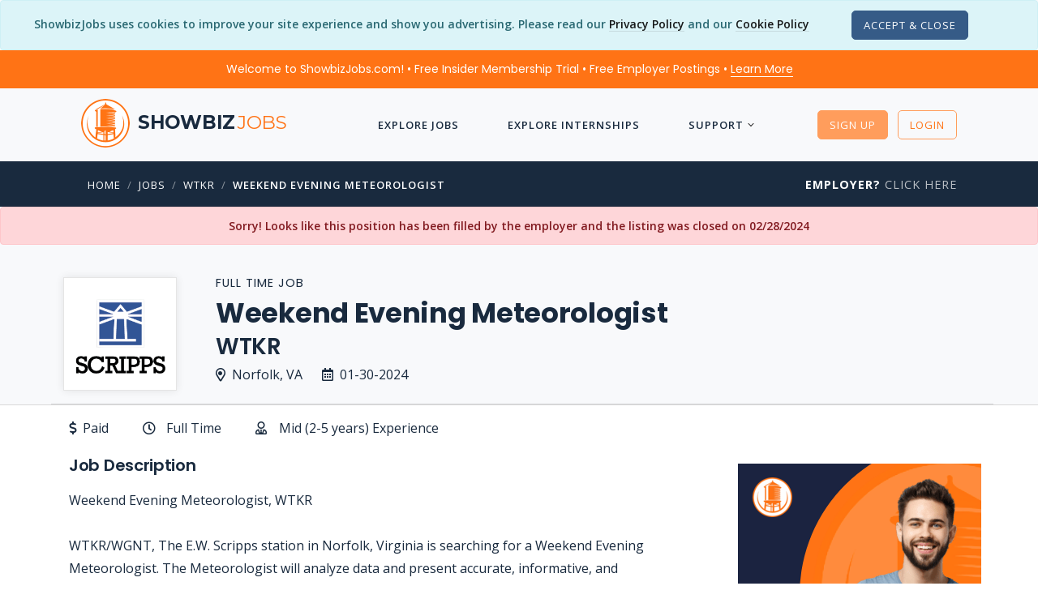

--- FILE ---
content_type: text/html; charset=utf-8
request_url: https://www.showbizjobs.com/jobs/wtkr-weekend-evening-meteorologist-in-norfolk/jid-d8nx3m
body_size: 16051
content:

<!DOCTYPE html>

<html lang="en">
<head>
    
    
<meta charset="utf-8">
<meta http-equiv="Content-Type" content="text/html; charset=utf-8" />
<meta name="viewport" content="width=device-width, initial-scale=1, shrink-to-fit=no">
<meta name="author" content="ShowbizJobs" />
<meta name="description" content="Weekend Evening Meteorologist Job at WTKR in Norfolk, VA">

<!--Preconnects-->

    <link rel="preconnect" href="https://www.googletagmanager.com">
    <link rel="preconnect" href="https://az416426.vo.msecnd.net">
    <link rel="preconnect" href="https://fonts.googleapis.com">

    <link rel="preconnect" href="https://az416426.vo.msecnd.net">




    <!-- Google Tag Manager -->
    <script>(function(w,d,s,l,i){w[l]=w[l]||[];w[l].push({'gtm.start':
    new Date().getTime(),event:'gtm.js'});var f=d.getElementsByTagName(s)[0],
    j=d.createElement(s),dl=l!='dataLayer'?'&l='+l:'';j.async=true;j.src=
    'https://www.googletagmanager.com/gtm.js?id='+i+dl;f.parentNode.insertBefore(j,f);
    })(window,document,'script','dataLayer','GTM-MFKNR83');</script>
    <!-- End Google Tag Manager -->
    <!-- MS Application Insights-->

    <script type="text/javascript">
        var sdkInstance = "appInsightsSDK"; window[sdkInstance] = "appInsights"; var aiName = window[sdkInstance], aisdk = window[aiName] || function (n) { var o = { config: n, initialize: !0 }, t = document, e = window, i = "script"; setTimeout(function () { var e = t.createElement(i); e.src = n.url || "https://az416426.vo.msecnd.net/scripts/b/ai.2.min.js", t.getElementsByTagName(i)[0].parentNode.appendChild(e) }); try { o.cookie = t.cookie } catch (e) { } function a(n) { o[n] = function () { var e = arguments; o.queue.push(function () { o[n].apply(o, e) }) } } o.queue = [], o.version = 2; for (var s = ["Event", "PageView", "Exception", "Trace", "DependencyData", "Metric", "PageViewPerformance"]; s.length;)a("track" + s.pop()); var r = "Track", c = r + "Page"; a("start" + c), a("stop" + c); var u = r + "Event"; if (a("start" + u), a("stop" + u), a("addTelemetryInitializer"), a("setAuthenticatedUserContext"), a("clearAuthenticatedUserContext"), a("flush"), o.SeverityLevel = { Verbose: 0, Information: 1, Warning: 2, Error: 3, Critical: 4 }, !(!0 === n.disableExceptionTracking || n.extensionConfig && n.extensionConfig.ApplicationInsightsAnalytics && !0 === n.extensionConfig.ApplicationInsightsAnalytics.disableExceptionTracking)) { a("_" + (s = "onerror")); var p = e[s]; e[s] = function (e, n, t, i, a) { var r = p && p(e, n, t, i, a); return !0 !== r && o["_" + s]({ message: e, url: n, lineNumber: t, columnNumber: i, error: a }), r }, n.autoExceptionInstrumented = !0 } return o }(
            {
                instrumentationKey: "d712a1cd-d223-4d31-a9a7-551203426107"
            }
        ); (window[aiName] = aisdk).queue && 0 === aisdk.queue.length && aisdk.trackPageView({});
    </script>



<!-- SEO Meta Tags -->
<meta property="fb:app_id" content="111597540863" />
<meta property="og:title" content="Weekend Evening Meteorologist Job - WTKR - Norfolk, VA (EXPIRED) | ShowbizJobs.com" />
<meta property="og:type" content="website" />
<meta property="og:description" content="The Meteorologist will analyze data and present accurate, informative, and engaging weather segments on weekend evenings" />
<meta property="og:url" content="https://www.showbizjobs.com/jobs/wtkr-weekend-evening-meteorologist-in-norfolk/jid-d8nx3m" />
<meta property="og:image" content="https://showbizjobsblobcdn.azureedge.net/logos/s/scripps/scripps-logo-2023-61549-thumb.png" />
<meta property="og:image:type" content="image/png" />


<meta name="twitter:site" content="@showbizjobs" />
<meta name="twitter:domain" content="showbizjobs.com" />
<meta name="twitter:title" content="Weekend Evening Meteorologist Job - WTKR - Norfolk, VA (EXPIRED) | ShowbizJobs.com" />
<meta name="twitter:description" content="The Meteorologist will analyze data and present accurate, informative, and engaging weather segments on weekend evenings" />
<meta name="twitter:creator" content="@showbizjobs" />
<meta name="twitter:image" content="https://showbizjobsblobcdn.azureedge.net/logos/s/scripps/scripps-logo-2023-61549-thumb.png" />
<meta name="twitter:card" content="summary">
<!-- End SEO Meta Tags -->


<title>Weekend Evening Meteorologist Job - WTKR - Norfolk, VA (EXPIRED) | ShowbizJobs</title>
<!-- Favicon -->
<link href="https://showbizjobssitecdn.azureedge.net/assets4/images/favicon.ico" rel="shortcut icon">

<link rel="apple-touch-icon" sizes="57x57" href="https://showbizjobssitecdn.azureedge.net/assets4/images/main/logos/apple-touch-icons/apple-touch-icon-57x57.png" />
<link rel="apple-touch-icon" sizes="72x72" href="https://showbizjobssitecdn.azureedge.net/assets4/images/main/logos/apple-touch-icons/apple-touch-icon-72x72.png" />
<link rel="apple-touch-icon" sizes="114x114" href="https://showbizjobssitecdn.azureedge.net/assets4/images/main/logos/apple-touch-icons/apple-touch-icon-114x114.png" />
<link rel="apple-touch-icon" sizes="144x144" href="https://showbizjobssitecdn.azureedge.net/assets4/images/main/logos/apple-touch-icons/apple-touch-icon-144x144.png" />

<link href="https://docs.showbizjobs.com/siteassets/lib/fontawesome5/css/all.css" rel="stylesheet">

<!-- CSS -->

<link href="/assets4/css2/mincss.min.css?hash=3qd32" rel="stylesheet" />

<!-- Libraries -->
<script src="/lib/jquery/jquery.min.js"></script>
    

    <link rel="canonical" href="https://www.showbizjobs.com/jobs/wtkr-weekend-evening-meteorologist-in-norfolk/jid-d8nx3m" />




    <style>
        #coverletter1 .trumbowyg {
            min-height: 250px !important;
        }

        .blurtext {
            -webkit-filter: blur(5px);
            -moz-filter: blur(5px);
            -o-filter: blur(5px);
            -ms-filter: blur(5px);
            filter: blur(5px);
        }

        .oneline {
            white-space: nowrap;
            overflow: hidden;
            text-overflow: ellipsis;
        }

        .tab-style4 .nav-tabs {
            border-bottom: none;
        }


        .countdown {
            display: -webkit-box;
            display: -webkit-flex;
            display: -ms-flexbox;
            display: flex;
        }

            .countdown div {
                width: 33%;
                text-align: center;
            }

    </style>

    <!-- Removing AMP -->








</head>


<body>

        <!-- Google Tag Manager (noscript) -->
        <noscript>
            <iframe src="https://www.googletagmanager.com/ns.html?id=GTM-MFKNR83"
                    height="0" width="0" style="display:none;visibility:hidden"></iframe>
        </noscript>
        <!-- End Google Tag Manager (noscript) -->


        <div class="modal fade" id="register-modal" tabindex="-1" role="dialog" aria-labelledby="registerLabel" aria-hidden="true" style="z-index: 2000;">
            <div class="modal-dialog modal-dialog-centered" role="document">
                <div class="modal-content">
                    <div class="modal-header bg-primary">
                        <h5 class="modal-title text-white" id="registerModalLabel">Register</h5>
                        <button type="button" class="close text-white" data-dismiss="modal" aria-label="Close">
                            <span aria-hidden="true"><i class="font-14 far fa-times"></i></span>
                        </button>
                    </div>
                    <div class="modal-body">


                        <div class="text-center mb-4">
                            <h4 class="mb-4">Choose Your Account Type</h4>
                            <div>
                                <a class="button btn button-lg button-radius btn-success mr-4" rel="noindex" href="/register">Job Seeker</a>
                                <a class="button button-lg button-radius btn btn-dark" rel="noindex" href="/identity/account/registeremployer">Employer</a>
                            </div>
                        </div>

                    </div>




                </div><!-- end modal-content -->
            </div><!-- end modal-dialog -->
        </div><!-- end modal -->


    <wrapper class="bg-grey-lightest d-flex flex-column">

        






    <script>var OKtoTrack = "false"</script>
    <div id="cookieConsent" class="alert alert-info alert-dismissible fade show text-center mb-0" role="alert">
        <span class="mb-3">
            ShowbizJobs uses cookies to improve your site experience and show you advertising.  Please read our <a class="text-link-8" href="/privacy">Privacy Policy</a>
            and our <a class="text-link-8" href="/cookies">Cookie Policy</a>
        </span>

        <span class="d-block d-xl-inline mt-3 mt-xl-0 p-0">
            <button type="button" class="ml-5 btn btn-xs button-radius btn-dark" data-dismiss="alert" aria-label="Close" data-cookie-string=".AspNet.Consent=yes; expires=Tue, 26 Jan 2027 00:04:51 GMT; path=/; secure; samesite=none">
                <span aria-hidden="true">Accept &amp; Close</span>
            </button>

        </span>


    </div>
    <script>
        (function () {
            var button = document.querySelector("#cookieConsent button[data-cookie-string]");
            button.addEventListener("click", function (event) {
                document.cookie = button.dataset.cookieString;
            }, false);
        })();
    </script>
<!--Preheader-->    <div id="specialoffer" class="alert bg-primary text-center font-weight-normal text-white font-family-tertiary mb-0" role="alert" style="border-radius: 0;">

        <span class="mr-4">
            <a class="text-white text-decoration-none" href="#" data-toggle="modal" data-target="#welcomeModalCenter">Welcome to ShowbizJobs.com! • Free Insider Membership Trial • Free Employer Postings • <span class="text-link-8 text-white">Learn More</span></a>
        </span>

        <span id="emplink" class="text-nowrap d-none"><a class="text-white text-nowrap text-decoration-none" href="/employer"><strong  class="text-decoration-none">Employer?</strong> <span class="text-link-8 text-white">Click Here</span></a></span>

    </div>

<!-- Modal -->
<div class="modal fade" id="welcomeModalCenter" tabindex="-1" role="dialog" aria-labelledby="welcomeModalCenterTitle" aria-hidden="true">
    <div class="modal-dialog modal-dialog-centered modal-lg" role="document">
        <div class="modal-content">
            <div class="modal-header bg-primary-light">
                <h5 class="modal-title text-white" id="welcomeModalCenterTitle">Find Your Dream Job Today!</h5>
                <button type="button" class="close text-white" data-dismiss="modal" aria-label="Close">
                    <span aria-hidden="true">&times;</span>
                </button>
            </div>
            <div class="modal-body">
                <div class="row">
                    <div class="col-10 offset-1">
                        <div class="text-center py-2"><img src="https://showbizjobssitecdn.azureedge.net/assets4/images/showbizlogo_lg_180.png" style="height: 90px; width: 90px;" alt="logo"/></div>
                        <h5 class="mt-3 text-center font-weight-semi-bold">More jobs. Better features. 3-Day Free Insider Membership Trial</h5>
                        <p>
                            We’ve been connecting people in entertainment to the jobs they want since 1995 — but the industry doesn’t stay still. And neither do we.
                        </p>
                        <h6>Insider Membership</h6>
                        <p>
                            Our Insider Membership is for anyone looking for that extra edge over the competition.
                            It’s a monthly membership (you can cancel any time) and gives you advantages like:
                        </p>
                        <ul class="list-icon list-icon-arrow">
                            <li>First Look: See job listings 48 hours before they go live to the public site</li>
                            <li>Job Mapping: See at a glance where jobs are located</li>
                            <li>Daily Alerts: Wake up to a list of jobs that meet your preferences</li>
                            <li>Track applications, save resumes to your profile, and more!</li>
                        </ul>
                        <h6 class="mt-4">Free 3-Day Trial</h6>
                        <p>
                            Not sure whether you will use the extra features?  No problem - Our monthly membership has a free 3-Day Trial with full functionality.
                            Cancel anytime during the trial and you won't be charged. So give it a shot, see what you think… and get that much closer to landing your dream job.
                        </p>

                    </div>
                </div>


            </div>
            <div class="modal-footer">
                <a href="/features/" class="btn btn-sm button-radius btn-primary text-white">Check Out the Insider Membership Features</a>
                <button type="button" class="btn btn-sm button-radius btn-outline-secondary" data-dismiss="modal">Close</button>
            </div>
        </div>
    </div>
</div>







        




<header>
    <nav class="navbar navbar-transparent">
        <div class="container">
            <a href="/">
                <div class="navbar-brand" href="/">
                    <img src="https://showbizjobssitecdn.azureedge.net/assets4/images/showbizlogo_lg_240.png" alt="showbizlogo" style="height: 60px; width: 60px; min-height: 60px; min-width: 60px;" />
                    <h5 class="font-weight-semi-bold d-none d-md-inline">showbiz<span class="font-weight-light">jobs</span></h5>


                </div>
            </a>

            <a class="font-weight-bold text-uppercase d-lg-none" href="/jobs">Jobs</a>
            <a class="font-weight-bold text-uppercase d-lg-none" href="/internships">Interns</a>

            <ul class="nav m-auto text-white-01 dropdown-icon-arrow">

                <!-- add 'dropdown-dark/dropdown-grey/dropdown-transparent/dropdown-transparent-dark' -->
                <!-- Basic link -->
                <!-- Dropdown -->
                    <li class="nav-item d-lg-none">
                        <a id="LoginButton" class="nav-link" rel="noindex" href="/login?returnurl=%2Fjobs%2Fwtkr-weekend-evening-meteorologist-in-norfolk%2Fjid-d8nx3m"><i class="far fa-unlock mr-2"></i> Login</a>
                    </li>
                    <li class="nav-item d-lg-none">
                        <a id="SignupButton" class="nav-link" rel="noindex" href="/register"><i class="far fa-user-plus mr-2"></i> Sign Up</a>
                    </li>


                    <li class="nav-item">
                        <a class="nav-link" href="/jobs">Explore Jobs</a>
                    </li>
                    <li class="nav-item">
                        <a class="nav-link" href="/internships">Explore Internships</a>
                    </li>
                    <li class="nav-item nav-dropdown">
                        <a class="nav-link" href="#">Support</a>
                        <ul class="dropdown-menu">
                            <li><a href="/support#JobSeekerFAQ">FAQ</a></li>
                            <li><a href="/features">Membership Features</a></li>
                            <li><a href="/support/contact">Contact Us</a></li>
                            <li class="separator1"></li>
                            <li><a href="/support#61000101492">Job Search Advice</a></li>
                            <li><a href="/support#61000167269">Avoiding Scams</a></li>

                        </ul>
                    </li>





            </ul><!-- end nav -->
            <!-- Icons -->
            <ul class="list-horizontal-unstyled">
                    <li class="ml-2 d-none d-lg-inline">

                        <a id="LoginButton2" href="#" class="button-xs btn btn-primary button-radius button-hover-float mt-0" data-toggle="modal" data-target="#register-modal">Sign Up</a>

                    </li>
                    <li class="ml-2 d-none d-lg-inline">
                        <a id="SignupButton2" rel="noindex" class="button-xs btn btn-outline-primary button-radius button-hover-float" href="/login?returnurl=%2Fjobs%2Fwtkr-weekend-evening-meteorologist-in-norfolk%2Fjid-d8nx3m">Login</a>
                    </li>
                    <!-- Nav Toggle button -->
                    <li class="nav-item d-lg-none">
                        <button class="nav-toggle-btn position-right ml-3" aria-label="ToggleNav">
                            <span class="lines"></span>
                        </button>
                    </li>

            </ul>

        </div><!-- end container -->
    </nav>

</header>










        <!-- Breadcrumb -->

        <div class='bg-secondary pt-3 pb-3'> <div class='container'> <div class='row'> <div class='col-12 col-md-9'> <nav class='text-left pl-2'> <ul class='breadcrumb'><li class='breadcrumb-item text-white'><a href='/'>Home</a></li><li class='breadcrumb-item'><a href='/jobs'>Jobs</a></li><li class='breadcrumb-item'><a href='/jobs/company/wtkr'>WTKR</a></li><li class='breadcrumb-item'><a href='/jobs/wtkr-weekend-evening-meteorologist-in-norfolk/jid-d8nx3m'>Weekend Evening Meteorologist</a></li></ul> </nav> </div> <div class='col-md-3 text-right d-none d-lg-block'><a href='/employer' class='heading-uppercase'><strong class='text-white'>Employer?</strong> Click Here</a> </div> </div> </div> </div>

        <!-- Body section -->

        <main id="content" role="main" class="flex-fill">

            







            <div class="alert alert-danger m-0 text-center" role="alert">
                Sorry!  Looks like this position has been filled by the employer and the listing was closed on 02/28/2024
            </div>
        <div id="postingheader" class="section-sm pb-0 pl-2">
            <div class="container px-1">
                <div class="row">
                    <div class="col-12 col-md-8 col-lg-9 mb-2">


                        


<div class="d-sm-flex flex-row">

    <div class="">

        <div class="companylogo-lg box-shadow mr-5">

                <img class="mx-auto" src="https://showbizjobsblobcdn.azureedge.net/logos/s/scripps/scripps-logo-2023-61549.png" alt="company_logo">



        </div>
    </div>
        <div class="">

            <h4 class="heading-uppercase line-height-100">
                Full Time Job
            </h4>
            <h1 class="font-weight-bold line-height-120 text-dark">Weekend Evening Meteorologist</h1>
            <h2 class="line-height-100 mt-2 mb-2">
                WTKR




            </h2>
            <div>
                <span class="mr-4 font-weight-500 text-nowrap mb-2 float-left"><i class="far fa-map-marker-alt mr-2"></i>Norfolk, VA</span>
                <span class="font-weight-500 text-nowrap float-left"><i class="far fa-calendar-alt mr-2"></i>01-30-2024</span>
            </div>

        </div>

   


</div>












                    </div>






                </div>

                    <div class="row">

                        <div class="col-12 border-bottom pb-1">
                            &nbsp;
                        </div>


                    </div>





            </div><!-- end container -->
        </div>
        <div id="details_apply" class="bg-white border-top">
            <div class="container">

                <div class="row">

                    <div class="col-12 px-0">

                        <div class="tab-content">

                            <div class="tab-pane fade show active" id="postingdetails1" role="tabpanel" aria-labelledby="postingdetails1-tab">


                                



<div id="postingdetails" class="bg-white">



    <div class="pt-3 mb-2">

        <div class="row pb-2">

            <div class="col-12">

                <ul class="list-inline">


                    <li class="mr-4"><span class=""><i class="mr-1 far fa-dollar-sign"></i> Paid</span></li>
                    <li class="mr-4"><i class="far fa-clock mr-1"></i>Full Time</li>

                        <li class="mr-4"><i class="far fa-user-tie mr-1"></i>Mid (2-5 years) Experience</li>




                </ul>

            </div>

        </div>


    </div>



    <div class="row mb-2">
        <!-- Main Section -->
        <div id="postingdescription" class="col-12 col-lg-8 order-1 mb-0">





            <div class="row">

                <div class="col-12">
                    <h6 class="font-20">Job Description</h6>

                    Weekend Evening Meteorologist, WTKR<br />
<br />
WTKR/WGNT, The E.W. Scripps station in Norfolk, Virginia is searching for a Weekend Evening Meteorologist. The Meteorologist will analyze data and present accurate, informative, and engaging weather segments on weekend evenings. The ideal candidate knows how to craft and deliver the weather story from the studio, as well as in the field on assignment. The Meteorologist will research, capture visual content, and edit stories or packages for multiple platforms on a weekly basis. This could be, but is not limited to, a weather-related franchise that would impact the people who live, work, and play in Coastal Virginia and Northeast North Carolina. Come enjoy the beautiful beaches, harbors, parks, and hiking trails our community offers, with more than 210 days of sunshine each year!<br />
<br />
WHAT YOU'LL DO:<br />
• Prepare and deliver daily weathercasts utilizing all available weather data and graphics computers.<br />
• Prepare and deliver urgent weather updates interrupting regular programming as necessary.<br />
• Prepare and deliver all weathercast materials over a variety of mediums, including, but not limited to: TV, Radio, Internet.<br />
• Assist management in evaluations of potential new weather data gathering and presentation computers.<br />
• Receive assignments or evaluate news leads and news tips to develop story ideas.<br />
• Report live from event sites or mobile broadcast unit.<br />
• May write and produce quality news and weather stories for multiple media platforms.<br />
• May report, write, capture visual content, edit, and produce stories for multiple platforms on deadline, such as Internet and digital channels.<br />
• Work cooperatively with photographer assigned to story, if one is assigned.<br />
• Gather and verify factual information regarding stories through interview, observation, and research.<br />
• Perform other duties as needed and assigned.<br />
<br />
WHAT YOU'LL NEED:<br />
• Bachelors degree in Meteorology preferred<br />
• Generally 3+ years experience in related field preferred<br />
<br />
WHAT YOU'LL BRING:<br />
• Computer literacy, including weather and newsroom computer systems<br />
• Knowledge of broadcast quality camera equipment<br />
• Knowledge of editing systems<br />
• Strong broadcast and AP style writing skills<br />
• Proficient at posting content to various websites<br />
• Self-motivated and able to work in a fast-paced, deadline-driven environment<br />
• Valid driver's license, good driving record, and ability to provide proof of insurance with the company required insurance limits<br />
<br />
If you are a current Scripps employee, please do not apply on this site. Please access our internal career site at Worklife > My Info > View Open Positions at Scripps.<br />
<p id='jobcode'>Jobcode:  Reference SBJ-d8nx3m-18-219-216-178-42 in your application.</p>

                </div>

            </div>







          



        </div>

        <div class="col-12 col-lg-4 order-2 pr-0 mr-0 mt-3">

                    <iframe id="details_ad" frameBorder="0" scrolling="no" class="mb-4 float-lg-right" src="/ads/sbj_ad1_600/index.html?rnd=t3q" width="300" height="600" frameBorder="0">
                    </iframe>




            <div class="border-all border-xxlight bg-grey p-3 float-lg-right mb-3" style="width: 300px;">
                <h6 class="heading-uppercase mb-3">Find More Jobs Like This</h6>
                <ul class="list-icon list-icon-arrow font-14">

                                    <li><a class="text-link-9" href="/jobs/category/news-journalism">News &amp; Journalism Jobs</a></li>
                                
                                    <li><a class="text-link-9" href="/jobs/category/tv-station">TV Station Jobs</a></li>
                                

                        <li><a class="text-link-9" href="/jobs/company/wtkr">Jobs at WTKR</a></li>

                            <li><a class="text-link-9" href="/jobs/location/city/norfolk">Jobs in Norfolk</a></li>

                            <li>
                                <a class="text-link-9" href="/jobs/jobtitle/weekend-evening-meteorologist">Weekend Evening Meteorologist Jobs</a>
                            </li> 


                    <li id="similarlink" class="mt-3"><a class="text-link-9" href="#similarjobs"><span class="font-weight-semi-bold">Similar Listings</span> <span class="font-12">(Company/Location)</span></a></li>






                </ul>


            </div>






        </div>

    </div>



        <div class="row mt-2 mb-4">

            <div class="col-12 mt-3">

                <div class="border-all border-radius p-3 pl-4 pr-4">
                    <h6 class="font-20">Company Profile</h6>
                    <h6>WTKR</h6>

                    <p>The E.W. Scripps Company is a diversified media company focused on creating a better-informed world. As one of the nation’s largest local TV broadcasters, Scripps serves communities with quality, objective local journalism and operates a portfolio of 61 stations in 41 markets.</p>






                </div>


            </div>

        </div>



</div>



                                <div id="similarjobs">

                                    

    <div class="container mt-3 ">


        <div class="section-xs">

            <hr class="bg-black-03 mb-3" style="display: block; margin: auto; width: 50%">

            <div class="row">


                <div class="col-12">

                    <h4 class="text-center mb-5">Similar Listings</h4>

                    <div class="page-grid column-2">
                        <!-- 1 -->

                            <div class="page-grid-box">
                                <div class="page-img" style="min-height: 100px;">

                                        <img class="mx-auto" src="https://showbizjobsblobcdn.azureedge.net/logos/s/scripps/scripps-logo-2023-61549.png" alt="Company Logo">

                                </div>
                                <div class="page-content">


                                        <a href="/jobs/wtkr-editor-in-norfolk/jid-5bknj1">
                                            <h5 class="font-weight-normal m-0 line-height-140 oneline">Editor</h5>
                                            <p class="font-small font-weight-normal">
                                                WTKR <br />
                                                Remote / Virtual
                                            </p>
                                        </a>

                                </div>
                            </div>
                            <div class="page-grid-box">
                                <div class="page-img" style="min-height: 100px;">

                                        <img class="mx-auto" src="https://showbizjobsblobcdn.azureedge.net/logos/s/scripps/scripps-logo-2023-61549.png" alt="Company Logo">

                                </div>
                                <div class="page-content">


                                        <a href="/jobs/wtkr-news-producer-in-norfolk/jid-74qwk9">
                                            <h5 class="font-weight-normal m-0 line-height-140 oneline">News Producer</h5>
                                            <p class="font-small font-weight-normal">
                                                WTKR <br />
                                                Norfolk, VA
                                            </p>
                                        </a>

                                </div>
                            </div>
                            <div class="page-grid-box">
                                <div class="page-img" style="min-height: 100px;">

                                        <img class="mx-auto" src="https://showbizjobsblobcdn.azureedge.net/logos/t/tenga/tenga-logo-2022-78007.png" alt="Company Logo">

                                </div>
                                <div class="page-content">


                                        <a href="/jobs/tegna-anchor-msj-in-norfolk/jid-868n2x">
                                            <h5 class="font-weight-normal m-0 line-height-140 oneline">Anchor / MSJ</h5>
                                            <p class="font-small font-weight-normal">
                                                Tegna <br />
                                                Remote / Virtual
                                            </p>
                                        </a>

                                </div>
                            </div>
                            <div class="page-grid-box">
                                <div class="page-img" style="min-height: 100px;">

                                        <img class="mx-auto" src="https://showbizjobsblobcdn.azureedge.net/logos/t/tenga/tenga-logo-2022-78007.png" alt="Company Logo">

                                </div>
                                <div class="page-content">


                                        <a href="/jobs/tegna-executive-producer-in-norfolk/jid-ve1nmm">
                                            <h5 class="font-weight-normal m-0 line-height-140 oneline">Executive Producer</h5>
                                            <p class="font-small font-weight-normal">
                                                Tegna <br />
                                                Remote / Virtual
                                            </p>
                                        </a>

                                </div>
                            </div>


                    </div>

                </div>



            </div>



        </div>

    </div>




                                </div>
                            </div>



                        </div>

                    </div>

                </div>


            </div>
        </div>



<div class="modal fade" id="member-modal" tabindex="-1" role="dialog" aria-labelledby="memberLabel" aria-hidden="true">
    <div class="modal-dialog modal-lg modal-dialog-centered" role="document">
        <div class="modal-content">
            <div class="modal-header bg-primary">
                <h5 class="modal-title text-white" id="memberModalLabel">First Look Preview</h5>
            </div>

            <div class="modal-body">

                <div>
                    <h3 class="text-center font-weight-bold mt-4">
                        Insider Members Only
                    </h3>

                    <div class="text-center">

                        <a class="mr-1 mt-1 mb-3 btn btn-md button-radius btn-primary" rel="noindex" href="/login?returnurl=%2Fjobs%2Fwtkr-weekend-evening-meteorologist-in-norfolk%2Fjid-d8nx3m">Login</a>

                    </div>


                    <div class="row">

                        <div class="col-12 col-md-8 offset-md-2">

                            <h6 class="text-center font-weight-normal">
                                Our Insider Members get a <strong>First Look Preview</strong> of all new jobs for <strong class="text-nowrap">48 hours</strong>.
                                Non-members can view this <span class="text-nowrap">posting for <strong>FREE</strong> in:</span>
                            </h6>

                            <div class="d-flex justify-content-center">
                                <div style="width: 300px;" class="countdown" data-countdown="2/1/2024 1:53:13 AM UTC"></div>
                            </div>


                        </div>

                    </div>



                </div>




            </div>

            <div class="modal-footer d-flex justify-content-center">
                <div class="text-center">

                    <a class="mr-1 mb-2 btn btn-md button-radius btn-success font-weight-bold text-secondary d-inline-block" href="/Features">Can't Wait?  Free 3-Day Trial</a>

                    <a id="explorelistings" href="#" class="mb-2 btn btn btn-md button-radius btn-light d-none d-lg-inline-block" onclick="ExploreMore()">Explore More Jobs</a>
                    <a id="explorelistings2" href="/jobs" class="mb-2 btn btn btn-md button-radius btn-light d-lg-none">Explore More Jobs</a>

                </div>


            </div>

        </div><!-- end modal-content -->
    </div><!-- end modal-dialog -->
</div><!-- end modal -->



<div class="modal fade" id="member-save-modal" tabindex="-1" role="dialog" aria-labelledby="membersaveLabel" aria-hidden="true">
    <div class="modal-dialog modal-lg modal-dialog-centered" role="document">
        <div class="modal-content">
            <div class="modal-header bg-primary">
                <h5 class="modal-title text-white" id="memberSaveModalLabel">Insider Member Feature</h5>
            </div>

            <div class="modal-body">

                <h3 class="text-center font-weight-bold mt-4">
                    Insider Members Only
                </h3>

                <h6 class="text-center">
                    The Save Posting feature is available <span class="text-nowrap">to Insider Members Only.</span>
                </h6>

                <div class="row">

                    <div class="col-12 col-md-10 offset-md-1">

                        <p>
                            Our Insider Membership is for anyone looking for that extra edge over the competition.
                            It’s a monthly membership (you can cancel any time) and gives you advantages like:
                        </p>
                        <ul class="list-icon list-icon-arrow">
                            <li>First Look: See job listings 48 hours before they go live to the public site</li>
                            <li>Job Mapping: See at a glance where jobs are located</li>
                            <li>Daily Alerts: Wake up to a list of jobs that meet your preferences</li>
                            <li>Track applications, save resumes to your profile, and more!</li>
                        </ul>


                    </div>

                </div>




            </div>

            <div class="modal-footer">
                <a class="mr-1 mb-2 btn btn-md button-radius btn-success font-weight-bold text-secondary" href="/Features">Free 3-Day Insider Membership Trial</a>
                <a class="mr-1 mb-2 btn btn-md button-radius btn-primary" rel="noindex" href="/login?returnurl=%2Fjobs%2Fwtkr-weekend-evening-meteorologist-in-norfolk%2Fjid-d8nx3m">Login</a>
                <button type="button" class="btn mb-2 btn-md button-radius btn-outline-secondary" data-dismiss="modal">Close</button>
            </div>



        </div><!-- end modal-content -->
    </div><!-- end modal-dialog -->
</div><!-- end modal -->










        </main>
        <!-- end Body section -->


        <footer>

            
<div class="section-sm mt-0 bg-dark-lighter">
    <div class="container">
        <div class="row align-items-center">
            <div class="col-12 col-md-3 text-center text-md-left order-md-1 footer-brand">

                <h3 class="font-weight-semi-bold">Showbiz<span class="font-weight-light">jobs</span></h3>

            </div>
            <div class="col-12 col-md-3 text-center text-md-right order-md-3">
                <ul class="list-inline">
                    <li><a href="https://www.facebook.com/ShowbizJobscom-129077107869" aria-label="Follow ShowbizJobs on Facebook"><i class="fab fa-facebook-f text-white-07" aria-hidden="true"></i></a></li>
                    <li><a href="https://twitter.com/showbizjobs" aria-label="Follow ShowbizJobs on Twitter"><i class="fab fa-twitter text-white-07" aria-hidden="true"></i></a></li>
                    <li><a href="https://www.linkedin.com/groups/44880/" aria-label="Join ShowbizJobs group on LinkedIn"><i class="fab fa-linkedin text-white-07" aria-hidden="true"></i></a></li>
                    <li><a href="https://disboard.org/server/817080876923617320" aria-label="Join ShowbizJobs community on Discord"><i class="fab fa-discord text-white-07" aria-hidden="true"></i></a></li>
                </ul>
            </div>
            <div class="col-12 col-md-6 text-center order-md-2">
                <ul class="list-inline font-small uppercase font-weight-normal">
                    <li><a class="text-link-7 text-white-custom7" href="/">Home</a></li>
                    <li><a class="text-link-7 text-white-custom7" href="/about">About</a></li>
                    <li><a class="text-link-7 text-white-custom7" href="/employer">Employers</a></li>
                    <li><a class="text-link-7 text-white-custom7" href="/blog">Blog</a></li>
                    <li><a class="text-link-7 text-white-custom7" href="/support">Support</a></li>
                </ul>
            </div>
        </div><!-- end row -->
    </div><!-- end container -->
</div>
<div class="section-xs bg-dark-lighter p-2">
    <div class="container text-center">
        <p class="font-13"><a href="/privacy" class="text-link-8">Privacy Policy</a><a href="/cookies" class="ml-4 text-link-8">Cookie Policy</a></p>
        <p class="font-13">&copy; 2026 ShowbizJobs All Rights Reserved.  Use of this site is subject to certain <a href="/terms" class="text-link-8">Terms and Conditions</a>.</p>

    </div><!-- end container -->
</div>


        </footer>

    </wrapper>


    <!-- ***** JAVASCRIPT ***** -->

    <script defer src="/lib/bootstrapbundle/dist/js/bootstrap.bundle.min.js"></script>


    





<script type="application/ld+json">
            {
            "@context": "http://schema.org",
            "@type": "JobPosting",
            "title": "Weekend Evening Meteorologist [Norfolk]",
            "description": "&lt;p&gt;&#xD;&#xA;Weekend Evening Meteorologist, WTKR&lt;br /&gt;&#xD;&#xA;&lt;br /&gt;&#xD;&#xA;WTKR/WGNT, The E.W. Scripps station in Norfolk, Virginia is searching for a Weekend Evening Meteorologist. The Meteorologist will analyze data and present accurate, informative, and engaging weather segments on weekend evenings. The ideal candidate knows how to craft and deliver the weather story from the studio, as well as in the field on assignment. The Meteorologist will research, capture visual content, and edit stories or packages for multiple platforms on a weekly basis. This could be, but is not limited to, a weather-related franchise that would impact the people who live, work, and play in Coastal Virginia and Northeast North Carolina. Come enjoy the beautiful beaches, harbors, parks, and hiking trails our community offers, with more than 210 days of sunshine each year!&lt;br /&gt;&#xD;&#xA;&lt;br /&gt;&#xD;&#xA;WHAT YOU&#x27;LL DO:&lt;br /&gt;&#xD;&#xA;&#x2022; Prepare and deliver daily weathercasts utilizing all available weather data and graphics computers.&lt;br /&gt;&#xD;&#xA;&#x2022; Prepare and deliver urgent weather updates interrupting regular programming as necessary.&lt;br /&gt;&#xD;&#xA;&#x2022; Prepare and deliver all weathercast materials over a variety of mediums, including, but not limited to: TV, Radio, Internet.&lt;br /&gt;&#xD;&#xA;&#x2022; Assist management in evaluations of potential new weather data gathering and presentation computers.&lt;br /&gt;&#xD;&#xA;&#x2022; Receive assignments or evaluate news leads and news tips to develop story ideas.&lt;br /&gt;&#xD;&#xA;&#x2022; Report live from event sites or mobile broadcast unit.&lt;br /&gt;&#xD;&#xA;&#x2022; May write and produce quality news and weather stories for multiple media platforms.&lt;br /&gt;&#xD;&#xA;&#x2022; May report, write, capture visual content, edit, and produce stories for multiple platforms on deadline, such as Internet and digital channels.&lt;br /&gt;&#xD;&#xA;&#x2022; Work cooperatively with photographer assigned to story, if one is assigned.&lt;br /&gt;&#xD;&#xA;&#x2022; Gather and verify factual information regarding stories through interview, observation, and research.&lt;br /&gt;&#xD;&#xA;&#x2022; Perform other duties as needed and assigned.&lt;br /&gt;&#xD;&#xA;&lt;br /&gt;&#xD;&#xA;WHAT YOU&#x27;LL NEED:&lt;br /&gt;&#xD;&#xA;&#x2022; Bachelors degree in Meteorology preferred&lt;br /&gt;&#xD;&#xA;&#x2022; Generally 3&#x2B; years experience in related field preferred&lt;br /&gt;&#xD;&#xA;&lt;br /&gt;&#xD;&#xA;WHAT YOU&#x27;LL BRING:&lt;br /&gt;&#xD;&#xA;&#x2022; Computer literacy, including weather and newsroom computer systems&lt;br /&gt;&#xD;&#xA;&#x2022; Knowledge of broadcast quality camera equipment&lt;br /&gt;&#xD;&#xA;&#x2022; Knowledge of editing systems&lt;br /&gt;&#xD;&#xA;&#x2022; Strong broadcast and AP style writing skills&lt;br /&gt;&#xD;&#xA;&#x2022; Proficient at posting content to various websites&lt;br /&gt;&#xD;&#xA;&#x2022; Self-motivated and able to work in a fast-paced, deadline-driven environment&lt;br /&gt;&#xD;&#xA;&#x2022; Valid driver&#x27;s license, good driving record, and ability to provide proof of insurance with the company required insurance limits&lt;br /&gt;&#xD;&#xA;&lt;br /&gt;&#xD;&#xA;If you are a current Scripps employee, please do not apply on this site. Please access our internal career site at Worklife &gt; My Info &gt; View Open Positions at Scripps.&lt;br /&gt;&#xD;&#xA;&lt;p id=&#x27;jobcode&#x27;&gt;Jobcode:  Reference SBJ-d8nx3m-18-219-216-178-42 in your application.&lt;/p&gt;&#xD;&#xA;&lt;/p&gt;",
            "datePosted": "2024-01-26",
            "validThrough": "2024-02-28",
            "jobLocation":  {
  "@type": "Place",
  "latitude": 36.854988,
  "longitude": -76.290557,
  "address": {
    "@type": "PostalAddress",
    "streetAddress": "720 Boush Street",
    "addressLocality": "Norfolk",
    "addressRegion": "VA",
    "addressCountry": "US",
    "postalCode": "23510"
  }
},            
"employmentType": "FULL_TIME",
            "hiringOrganization": 
            {
            "@type": "Organization",
            "name": "WTKR",
            "logo": "https://showbizjobsblobcdn.azureedge.net/logos/s/scripps/scripps-logo-2023-61549.png"
            },
            "jobBenefits": "",
            "industry": "Entertainment",

            "qualifications": "",
            "responsibilities": "",
            "salaryCurrency": "USD",
            "specialCommitments": "",

                    "occupationalCategory": "News &amp; Journalism",
                    

            "educationRequirements":{"@type":"EducationalOccupationalCredential","credentialCategory":"bachelor degree"},
                        "experienceRequirements":{"@type":"OccupationalExperienceRequirements","monthsOfExperience":24},

            

                    "image": "https://showbizjobsblobcdn.azureedge.net/logos/s/scripps/scripps-logo-2023-61549.png",
                
            "url": "https://www.showbizjobs.com/jobs/wtkr-weekend-evening-meteorologist-in-norfolk/jid-d8nx3m"
            }
</script>

    <script src="/lib/countdown/countdown.min.js"></script>

    <script>

        //'go back' functionality
        function ExploreMore() {
            if (document.referrer.indexOf('showbiz') >= 0) {
                history.go(-1);
            }
            else {

                location.href = '/jobs';
            }

        }

        //Members - save posting AJAX
        function SavePosting() {

            $.ajax({

                url: '/posting/saveposting',
                data:
                {
                    "hash_id": "d8nx3m",
                },
                type: 'GET',
                cache: 'false',
                success: function (response) {

                    if (response.error != "true") {
                        if (response.active == true) {

                            ChangeSavedButton();


                        }
                        else {
                            var buttonstring = "Save Listing";
                            $("#save").removeClass("btn-outline-light");
                            $("#save").addClass("btn-secondary");
                            $("#save").html("<i class='far fa-star'></i> " + buttonstring);

                        }

                        //var created1 = new Date(response.created);

                        //var datestring = created1.getMonth() + "/" + created1.getDate() + "/" + created1.getFullYear();


                        //$("#appdate").html('<p class="font-13 m-0">' + datestring + '</p>');


                    }
                    else {
                        if (response.errormessage = "User Not Signed In") {

                            $('#member-save-modal').modal();

                        }
                        else {
                            alert('Error saving application.  Please try again.');
                        }

                    }



                },
                error: function (xhr) {
                    alert('Error finding application.  Please try again.');

                }
            });


        }

        //Members - set saved button status
        function ChangeSavedButton() {

            var buttonstring = "Saved&nbsp;&nbsp;&nbsp;&nbsp;&nbsp;&nbsp;&nbsp;&nbsp;&nbsp;&nbsp;&nbsp;";
            $("#save").removeClass("btn-secondary");
            $("#save").addClass("btn-outline-light");
            $("#save").html("<i class='far fa-star'></i> " + buttonstring);
        }

        //counter for FeatEmp pageviews.  async ajax so doesn't really do anything but count +1
        function PageEvent() {

                $.ajax({
                    url: '/posting/pageevent',
                    data:
                        {
                        "hash_id": "d8nx3m",
                        "event_type": "10",
                        "url": "/jobs/wtkr-weekend-evening-meteorologist-in-norfolk/jid-d8nx3m"

                        },
                    type: 'POST',
                    cache: 'false',
                    success: function(response) {

                        if (response != "error")
                        {
                            //don't need to do anything on client end


                        }
                        else
                        {
                            //again, nothing to do here
                        }



                    },
                    error: function(xhr) {
                        //don't need to do anything on client end

                    }
                });

        }

        //counter for redirecting application.  async ajax so doesn't really do anything but count +1
        function RedirectApplication() {

            $.ajax({
                url: '/posting/redirectexternalapplication',
                data:
                {
                    "hash_id": "d8nx3m",
                },
                type: 'GET',
                cache: 'false',
                success: function (response) {

                    if (response != "error") {
                        //don't need to do anything on client end


                    }
                    else {
                        //again, nothing to do here
                    }



                },
                error: function (xhr) {
                    //don't need to do anything on client end

                }
            });

        }


        //After Page Load
        $(document).ready(function () {

            //call page event
            PageEvent();





         });



    </script>







</body>
</html>